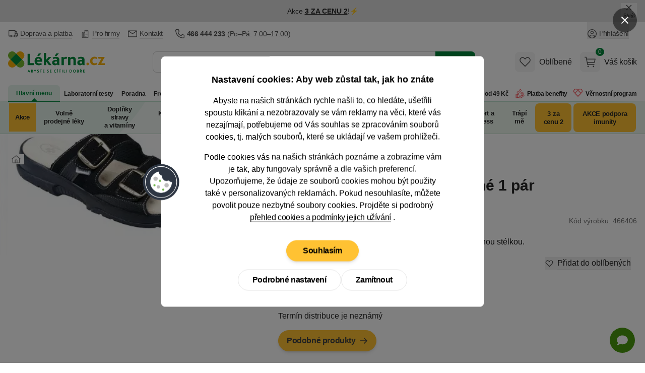

--- FILE ---
content_type: application/javascript
request_url: https://lekarnacz.vshcdn.net/assets/front/public/lekarna/js/chunk.CDtJ-WCY67f1e00621d74a93c6263d8c51968952.min.js
body_size: 1231
content:
import{_ as e}from"./chunk.3_0EUiJC67f1e00621d74a93c6263d8c51968952.min.js";window.selectedElement=function(t,s,i,l,o,n){return{expanded:n,selectedElements:i,selectedParent:null,selectedContent:!1,selectedId:l,whatToAllow:o,isAllowed:!1,hasError:!1,MutationObserver:window.MutationObserver||window.WebKitMutationObserver,initAllow(){this.$watch("isAllowed",(e=>{this.isAllowed=e,!0===e?this.$root.dispatchEvent(new CustomEvent("allow-"+this.whatToAllow,{bubbles:!0})):this.$root.dispatchEvent(new CustomEvent("disallow-"+this.whatToAllow,{bubbles:!0}))})),this.$nextTick((()=>{for(const e of this.selectedElements.values())1==document.getElementById(s+e).checked&&(this.isAllowed=n,this.selectedParent=s+e,this.onSelected(s+e))}));const e=this.$root.querySelectorAll("input[type=hidden]");for(let t of e)this.trackChange(t);this.initTooltips()},trackChange(e){new MutationObserver((function(t,s){"value"==t[0].attributeName&&(e.dispatchEvent(new CustomEvent("toggle-allow",{detail:{reference:e.dataset.change},bubbles:!0})),e.dispatchEvent(new CustomEvent("submit-this-form",{bubbles:!0})))})).observe(e,{attributes:!0})},onSelected(e){null!=event&&this.toggleAllow(e);for(const i of this.selectedElements.values())"radio"==t?s+i===e?(this.selectedParent=s+i,this.$nextTick((()=>{this.selectedContent=!0})),this.$refs[s+i].classList.add("block"),this.$refs[s+i].classList.remove("hidden")):(this.$refs[s+i].classList.add("hidden"),this.$refs[s+i].classList.remove("block")):"checkbox"==t&&(this.$refs[e].checked?(this.selectedParent=s+i,this.$nextTick((()=>{this.selectedContent=!0}))):this.selectedParent=null),window.dispatchEvent(new CustomEvent("on-selected",{detail:this.selectedParent}))},checkForErrors(){this.hasError=!this.isAllowed},submitForm(e){this.$root.dispatchEvent(new CustomEvent("naja-submit-form",{detail:{najaForm:e},bubbles:!0}))},toggleAllow(e){this.hasError=!1;let t=document.getElementById("autocomplete-result-"+e);if("radio"===event.target.type)if("true"===event.target.dataset.allow)this.isAllowed=!0;else{this.isAllowed=!1;for(const t of document.getElementsByName(e))1==t.checked&&(this.isAllowed=!0);t&&""!=t.value&&(this.isAllowed=!0)}"hidden"===event.target.type&&("true"===event.target.dataset.allow&&event.target.value?this.isAllowed=!0:(this.isAllowed=!1,t&&t.value&&(this.isAllowed=!0)))},deleteVal(e,t=void 0){this.$refs["input-"+e].value="",this.$refs[`input-hidden-${e}`].value="",this.isAllowed=!1,document.getElementById("autocomplete-result-delete-"+e).classList.add("invisible"),this.$refs["input-"+e].focus(),void 0!==t&&this.submitForm(t)},initTooltips(){let t=document.querySelectorAll("#"+this.$root.id+" [data-tippy-content]"),s=!1;e((async()=>{const{default:e}=await import("./chunk.BSxY5hwG67f1e00621d74a93c6263d8c51968952.min.js").then((e=>e.t));return{default:e}}),[]).then((({default:e})=>{t.forEach((t=>{const i=e(t,{animation:"shift-toward-subtle",theme:"light-border",trigger:"manual",hideOnClick:!0,onHide(){s=!1}});t.addEventListener("mouseenter",(e=>{i.show()})),t.addEventListener("mouseleave",(e=>{s||i.hide()})),t.addEventListener("click",(e=>{e.preventDefault(),i.show(),s=!0}))}))}))},showInfoPopup(e,t){e.preventDefault(),e.stopPropagation(),window.dispatchEvent(new CustomEvent("show-modal",{detail:{modalId:t}}))}}};


--- FILE ---
content_type: application/javascript
request_url: https://lekarnacz.vshcdn.net/assets/front/public/lekarna/js/chunk.iZAjoZXX67f1e00621d74a93c6263d8c51968952.min.js
body_size: 4267
content:
var e=Object.defineProperty,t=e=>{throw TypeError(e)},r=(t,r,a)=>((t,r,a)=>r in t?e(t,r,{enumerable:!0,configurable:!0,writable:!0,value:a}):t[r]=a)(t,"symbol"!=typeof r?r+"":r,a),a=(e,r,a)=>r.has(e)||t("Cannot "+a),l=(e,t,r)=>(a(e,t,"read from private field"),r?r.call(e):t.get(e)),n=(e,r,a)=>r.has(e)?t("Cannot add the same private member more than once"):r instanceof WeakSet?r.add(e):r.set(e,a),i=(e,t,r)=>(a(e,t,"access private method"),r);import{g as o}from"./chunk.BSxY5hwG67f1e00621d74a93c6263d8c51968952.min.js";var s,u={exports:{}};
/*!
 * NetteForms - simple form validation.
 *
 * This file is part of the Nette Framework (https://nette.org)
 * Copyright (c) 2004 David Grudl (https://davidgrudl.com)
 */const d=o(s?u.exports:(s=1,u.exports=function(){var e,t,o,s,u,d,m;class h{filled(e,t,r){return""!==r&&!1!==r&&null!==r&&(!Array.isArray(r)||r.length>0)&&(!(r instanceof FileList)||r.length>0)}blank(e,t,r){return!this.filled(e,t,r)}valid(e,t){return t.validateControl(e,void 0,!0)}equal(e,t,r){if(void 0===t)return null;let a=e=>"number"==typeof e||"string"==typeof e?""+e:!0===e?"1":"",l=Array.isArray(r)?r:[r],n=Array.isArray(t)?t:[t];e:for(let i of l){for(let e of n)if(a(i)===a(e))continue e;return!1}return l.length>0}notEqual(e,t,r){return void 0===t?null:!this.equal(e,t,r)}minLength(e,t,r){return(r="number"==typeof r?r.toString():r).length>=t}maxLength(e,t,r){return(r="number"==typeof r?r.toString():r).length<=t}length(e,t,r){return r="number"==typeof r?r.toString():r,(null===(t=Array.isArray(t)?t:[t,t])[0]||r.length>=t[0])&&(null===t[1]||r.length<=t[1])}email(e,t,r){return/^("([ !#-[\]-~]|\\[ -~])+"|[-a-z0-9!#$%&'*+/=?^_`{|}~]+(\.[-a-z0-9!#$%&'*+/=?^_`{|}~]+)*)@([0-9a-z\u00C0-\u02FF\u0370-\u1EFF]([-0-9a-z\u00C0-\u02FF\u0370-\u1EFF]{0,61}[0-9a-z\u00C0-\u02FF\u0370-\u1EFF])?\.)+[a-z\u00C0-\u02FF\u0370-\u1EFF]([-0-9a-z\u00C0-\u02FF\u0370-\u1EFF]{0,17}[a-z\u00C0-\u02FF\u0370-\u1EFF])?$/i.test(r)}url(e,t,r,a){return/^[a-z\d+.-]+:/.test(r)||(r="https://"+r),!!/^https?:\/\/((([-_0-9a-z\u00C0-\u02FF\u0370-\u1EFF]+\.)*[0-9a-z\u00C0-\u02FF\u0370-\u1EFF]([-0-9a-z\u00C0-\u02FF\u0370-\u1EFF]{0,61}[0-9a-z\u00C0-\u02FF\u0370-\u1EFF])?\.)?[a-z\u00C0-\u02FF\u0370-\u1EFF]([-0-9a-z\u00C0-\u02FF\u0370-\u1EFF]{0,17}[a-z\u00C0-\u02FF\u0370-\u1EFF])?|\d{1,3}\.\d{1,3}\.\d{1,3}\.\d{1,3}|\[[0-9a-f:]{3,39}\])(:\d{1,5})?(\/\S*)?$/i.test(r)&&(a.value=r,!0)}regexp(e,t,r){let a="string"==typeof t&&t.match(/^\/(.*)\/([imu]*)$/);try{return a&&new RegExp(a[1],a[2].replace("u","")).test(r)}catch{return null}}pattern(e,t,r,a,l){if("string"!=typeof t)return null;try{let e;try{e=new RegExp("^(?:"+t+")$",l?"ui":"u")}catch{e=new RegExp("^(?:"+t+")$",l?"i":"")}return r instanceof FileList?Array.from(r).every((t=>e.test(t.name))):e.test(r)}catch{return null}}patternCaseInsensitive(e,t,r){return this.pattern(e,t,r,null,!0)}numeric(e,t,r){return/^[0-9]+$/.test(r)}integer(e,t,r,a){return!!/^-?[0-9]+$/.test(r)&&(a.value=parseFloat(r),!0)}float(e,t,r,a){return r=r.replace(/ +/g,"").replace(/,/g,"."),!!/^-?[0-9]*\.?[0-9]+$/.test(r)&&(a.value=parseFloat(r),!0)}min(e,t,r){return Number.isFinite(t)&&(r=parseFloat(r)),r>=t}max(e,t,r){return Number.isFinite(t)&&(r=parseFloat(r)),r<=t}range(e,t,r){return Array.isArray(t)?"time"===e.type&&t[0]>t[1]?r>=t[0]||r<=t[1]:(null===t[0]||this.min(e,t[0],r))&&(null===t[1]||this.max(e,t[1],r)):null}submitted(e){return e.form["nette-submittedBy"]===e}fileSize(e,t,r){return Array.from(r).every((e=>e.size<=t))}mimeType(e,t,r){let a=[];(t=Array.isArray(t)?t:[t]).forEach((e=>a.push("^"+e.replace(/([^\w])/g,"\\$1").replace("\\*",".*")+"$")));let l=new RegExp(a.join("|"));return Array.from(r).every((e=>!e.type||l.test(e.type)))}image(e,t,r){return this.mimeType(e,t??["image/gif","image/png","image/jpeg","image/webp"],r)}static(e,t){return t}}e=new WeakMap,t=new WeakMap,o=new WeakMap,s=new WeakSet,u=function(e,t){let r=e.elements.namedItem(t);return r instanceof RadioNodeList?r[0]:r},d=function(e){let t=e.form.elements.namedItem(e.name);return t instanceof RadioNodeList?Array.from(t):[t]},m=function(e){"loading"!==document.readyState?e.call(this):document.addEventListener("DOMContentLoaded",e)};let c={"á":"a","ä":"a","č":"c","ď":"d","é":"e","ě":"e","í":"i","ľ":"l","ň":"n","ó":"o","ô":"o","ř":"r","š":"s","ť":"t","ú":"u","ů":"u","ý":"y","ž":"z"};let f=new class{constructor(){n(this,s),r(this,"formErrors",[]),r(this,"validators",new h),n(this,e,{}),n(this,t,{}),n(this,o,new WeakMap)}getValue(e){var t,r;return e instanceof HTMLInputElement?"radio"===e.type?(null==(t=i(this,s,d).call(this,e).find((e=>e.checked)))?void 0:t.value)??null:"file"===e.type?e.files:"checkbox"===e.type?e.name.endsWith("[]")?i(this,s,d).call(this,e).filter((e=>e.checked)).map((e=>e.value)):e.checked:e.value.trim():e instanceof HTMLSelectElement?e.multiple?Array.from(e.selectedOptions,(e=>e.value)):(null==(r=e.selectedOptions[0])?void 0:r.value)??null:e instanceof HTMLTextAreaElement?e.value:e instanceof RadioNodeList?this.getValue(e[0]):null}getEffectiveValue(t,r=!1){let a=this.getValue(t);if(a===t.getAttribute("data-nette-empty-value")&&(a=""),r&&void 0===l(this,e)[t.name]){l(this,e)[t.name]=!0;let r={value:a};this.validateControl(t,void 0,!0,r),a=r.value,delete l(this,e)[t.name]}return a}validateControl(e,t,r=!1,a,l){t??(t=JSON.parse(e.getAttribute("data-nette-rules")??"[]")),a??(a={value:this.getEffectiveValue(e)}),l??(l=!this.validateRule(e,":filled",null,a));for(let n of t){let t=n.op.match(/(~)?([^?]+)/),o=n.control?i(this,s,u).call(this,e.form,n.control):e;if(n.neg=!!t[1],n.op=t[2],n.condition=!!n.rules,!o)continue;if(l&&!n.condition&&":filled"!==n.op)continue;let d=this.validateRule(o,n.op,n.arg,e===o?a:void 0);if(null!==d)if(n.neg&&(d=!d),n.condition&&d){if(!this.validateControl(e,n.rules,r,a,":blank"!==n.op&&l))return!1}else if(!n.condition&&!d){if(this.isDisabled(o))continue;if(!r){let t=Array.isArray(n.arg)?n.arg:[n.arg],r=n.msg.replace(/%(value|\d+)/g,((r,a)=>this.getValue("value"===a?o:e.form.elements.namedItem(t[a].control))));this.addError(o,r)}return!1}}return!0}validateForm(e,t=!1){let r,a=e.form??e;if(this.formErrors=[],null!==e.getAttribute("formnovalidate")){let t=JSON.parse(e.getAttribute("data-nette-validation-scope")??"[]");if(!t.length)return this.showFormErrors(a,[]),!0;r=new RegExp("^("+t.join("-|")+"-)")}for(let n of a.elements)if(n.willValidate&&n.validity.badInput)return n.reportValidity(),!1;for(let n of a.elements)if(n.getAttribute("data-nette-rules")&&(!r||n.name.replace(/]\[|\[|]|$/g,"-").match(r))&&!this.isDisabled(n)&&!this.validateControl(n,void 0,t)&&!this.formErrors.length)return!1;let l=!this.formErrors.length;return this.showFormErrors(a,this.formErrors),l}isDisabled(e){return"radio"===e.type?i(this,s,d).call(this,e).every((e=>e.disabled)):e.disabled}addError(e,t){this.formErrors.push({element:e,message:t})}showFormErrors(e,t){let r,a=[];for(let l of t)a.indexOf(l.message)<0&&(a.push(l.message),r??(r=l.element));a.length&&this.showModal(a.join("\n"),(()=>{null==r||r.focus()}))}showModal(e,t){let r=document.createElement("dialog");if(!r.showModal)return alert(e),void t();let a=document.createElement("style");a.innerText=".netteFormsModal { text-align: center; margin: auto; border: 2px solid black; padding: 1rem } .netteFormsModal button { padding: .1em 2em }";let l=document.createElement("button");l.innerText="OK",l.onclick=()=>{r.remove(),t()},r.setAttribute("class","netteFormsModal"),r.innerText=e+"\n\n",r.append(a,l),document.body.append(r),r.showModal()}validateRule(e,t,r,a){if(e.validity.badInput)return":filled"===t;a??(a={value:this.getEffectiveValue(e,!0)});let l=":"===t.charAt(0)?t.substring(1):t;l=l.replace("::","_").replaceAll("\\","");let n=Array.isArray(r)?r:[r];return n=n.map((t=>{if(null==t?void 0:t.control){let r=i(this,s,u).call(this,e.form,t.control);return r===e?a.value:this.getEffectiveValue(r,!0)}return t})),"valid"===l&&(n[0]=this),this.validators[l]?this.validators[l](e,Array.isArray(r)?n:n[0],a.value,a):null}toggleForm(e,r){var n,i;i={},a(this,n=t,"write to private field"),n.set(this,i);for(let t of Array.from(e.elements))t.getAttribute("data-nette-rules")&&this.toggleControl(t,void 0,null,!r);for(let a in l(this,t))this.toggle(a,l(this,t)[a].state,l(this,t)[a].elem,r)}toggleControl(e,r,a=null,n=!1,m,h){var c,f;r??(r=JSON.parse(e.getAttribute("data-nette-rules")??"[]")),m??(m={value:this.getEffectiveValue(e)}),h??(h=!this.validateRule(e,":filled",null,m));let g,p=!1;for(let v of r){let r=v.op.match(/(~)?([^?]+)/),F=v.control?i(this,s,u).call(this,e.form,v.control):e;if(v.neg=!!r[1],v.op=r[2],v.condition=!!v.rules,F&&(!h||v.condition||":filled"===v.op)){if(g=a,!1!==a){if(g=this.validateRule(F,v.op,v.arg,e===F?m:void 0),null===g)continue;v.neg&&(g=!g),v.condition||(a=g)}if(v.condition&&this.toggleControl(e,v.rules,g,n,m,":blank"!==v.op&&h)||v.toggle){p=!0,n&&i(this,s,d).call(this,F).filter((e=>!l(this,o).has(e))).forEach((t=>{t.addEventListener("change",(t=>this.toggleForm(e.form,t))),l(this,o).set(t,null)}));for(let r in v.toggle??{})(c=l(this,t))[r]??(c[r]={elem:e,state:!1}),(f=l(this,t)[r]).state||(f.state=v.toggle[r]?!!g:!g)}}}return p}toggle(e,t,r,a){/^\w[\w.:-]*$/.test(e)&&(e="#"+e),Array.from(document.querySelectorAll(e)).forEach((e=>e.hidden=!t))}compactCheckboxes(e,t){var r;let a={};for(let l of e.elements)l instanceof HTMLInputElement&&"checkbox"===l.type&&l.name.endsWith("[]")&&l.checked&&!l.disabled&&(t.delete(l.name),a[r=l.name]??(a[r]=[]),a[l.name].push(l.value));for(let l in a)t.set(l.substring(0,l.length-2),a[l].join(","))}initForm(e){"get"===e.method&&e.hasAttribute("data-nette-compact")&&e.addEventListener("formdata",(t=>this.compactCheckboxes(e,t.formData))),Array.from(e.elements).some((e=>e.getAttribute("data-nette-rules")))&&(this.toggleForm(e),e.noValidate||(e.noValidate=!0,e.addEventListener("submit",(t=>{this.validateForm(t.submitter||e)||(t.stopPropagation(),t.preventDefault())})),e.addEventListener("reset",(()=>{setTimeout((()=>this.toggleForm(e)))}))))}initOnLoad(){i(this,s,m).call(this,(()=>{Array.from(document.forms).forEach((e=>this.initForm(e)))}))}};return f.version="3.5.2",f.webalize=function(e){e=e.toLowerCase();let t="";for(let r=0;r<e.length;r++){t+=c[e.charAt(r)]||e.charAt(r)}return t.replace(/[^a-z0-9]+/g,"-").replace(/^-|-$/g,"")},f}()));export{d as n};
